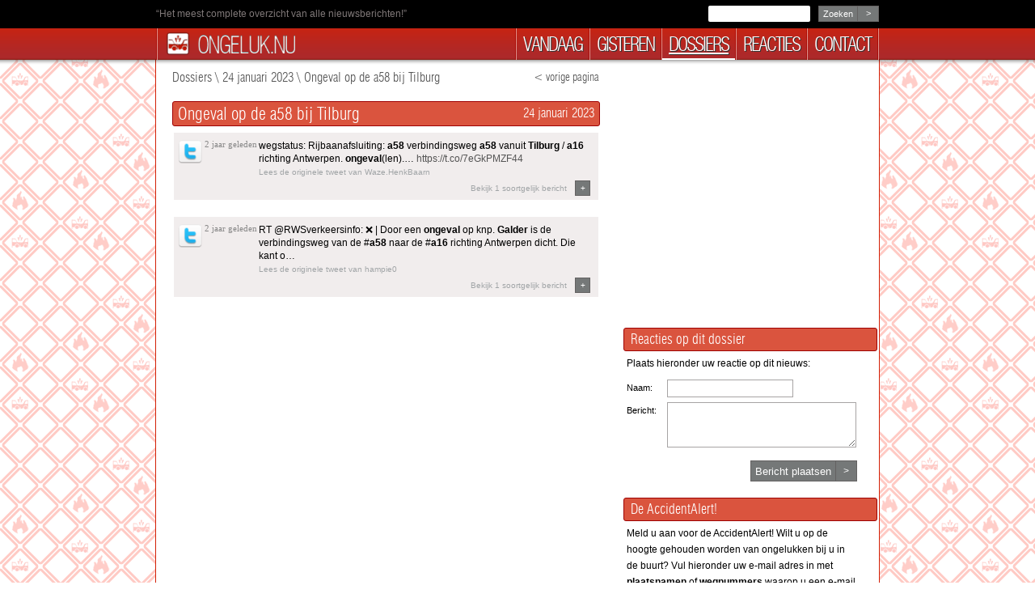

--- FILE ---
content_type: text/html; charset=UTF-8
request_url: https://www.ongeluk.nu/dossiers/ongeval-op-de-a58-bij-Tilburg/24-januari-2023
body_size: 14009
content:

<!DOCTYPE html PUBLIC "-//W3C//DTD XHTML 1.0 Strict//EN" "http://www.w3.org/TR/xhtml1/DTD/xhtml1-strict.dtd">
<html xmlns="http://www.w3.org/1999/xhtml" xml:lang="nl" lang="nl">
<head>
	<meta http-equiv="Content-Type" content="text/html; charset=utf-8" />
  <meta http-equiv="content-language" content="nl" />
  <meta name="description" content="Er zijn 4 nieuwsberichten gevonden voor ongeval op de a58 bij Tilburg op 24 januari 2023. Vind hier al het nieuws over ongelukken." />
  <meta name="keywords" content="a58, Tilburg" />
  <meta name="y_key" content="c6cda42345206161" />
  <meta name="msvalidate.01" content="1D3CD0042AED413E79F84EED928F22F2" />

	<title>Ongeval op de a58 bij Tilburg. Ongeval heeft plaatsgevonden op 24 januari 2023</title>
   
    <link type="text/css" href="/css/font-awesome.css" rel="stylesheet" />   
    <link type="text/css" href="/css/layout.css" rel="stylesheet" />   
    <link type="text/css" href="/css/jquery-ui-1.8.6.custom.css" rel="stylesheet" />   
    <link type="text/css" href="/css/jquery.fancybox-1.3.4.css" rel="stylesheet" />   
  <!--[if lte IE 6]><script type="text/javascript" src="/js/ie6/warning.js"></script><script>window.onload=function(){e("js/ie6/")}</script><![endif]-->
  <!--[if lte IE 7]>
    <link type="text/css" href="/css/font-awesome-ie7.css" rel="stylesheet" />    <link type="text/css" href="/css/ie7.css" rel="stylesheet" />  <![endif]-->

  <!--[if IE 8]>
    <link type="text/css" href="/css/ie8.css" rel="stylesheet" />  <![endif]-->

   
    <script type="text/javascript" src="/js/jquery-1.4.3.min.js"></script>   
    <script type="text/javascript" src="/js/jquery-ui-1.8.6.custom.min.js"></script>   
    <script type="text/javascript" src="/js/fancybox/jquery.fancybox-1.3.4.js"></script>   
    <script type="text/javascript" src="/js/jquery.qtip-1.0.0-rc3.min.js"></script>   
    <script type="text/javascript" src="/js/hoverintent.js"></script>   
    <script type="text/javascript" src="/js/jquery.simpleCaptcha-0.2/jquery.simpleCaptcha-0.2.min.js"></script>   
    <script type="text/javascript" src="/js/linkify.js"></script>   
    <script type="text/javascript" src="/js/messages.js"></script>   
    <script type="text/javascript" src="/js/start.js"></script>   
    <script type="text/javascript" src="/js/tracking_ga.js"></script>   

    <script>
    !function(t,e){var o,n,p,r;e.__SV||(window.posthog && window.posthog.__loaded)||(window.posthog=e,e._i=[],e.init=function(i,s,a){function g(t,e){var o=e.split(".");2==o.length&&(t=t[o[0]],e=o[1]),t[e]=function(){t.push([e].concat(Array.prototype.slice.call(arguments,0)))}}(p=t.createElement("script")).type="text/javascript",p.crossOrigin="anonymous",p.async=!0,p.src=s.api_host.replace(".i.posthog.com","-assets.i.posthog.com")+"/static/array.js",(r=t.getElementsByTagName("script")[0]).parentNode.insertBefore(p,r);var u=e;for(void 0!==a?u=e[a]=[]:a="posthog",u.people=u.people||[],u.toString=function(t){var e="posthog";return"posthog"!==a&&(e+="."+a),t||(e+=" (stub)"),e},u.people.toString=function(){return u.toString(1)+".people (stub)"},o="init Rr Mr fi Cr Ar ci Tr Fr capture Mi calculateEventProperties Lr register register_once register_for_session unregister unregister_for_session Hr getFeatureFlag getFeatureFlagPayload isFeatureEnabled reloadFeatureFlags updateEarlyAccessFeatureEnrollment getEarlyAccessFeatures on onFeatureFlags onSurveysLoaded onSessionId getSurveys getActiveMatchingSurveys renderSurvey displaySurvey canRenderSurvey canRenderSurveyAsync identify setPersonProperties group resetGroups setPersonPropertiesForFlags resetPersonPropertiesForFlags setGroupPropertiesForFlags resetGroupPropertiesForFlags reset get_distinct_id getGroups get_session_id get_session_replay_url alias set_config startSessionRecording stopSessionRecording sessionRecordingStarted captureException loadToolbar get_property getSessionProperty Ur jr createPersonProfile zr kr Br opt_in_capturing opt_out_capturing has_opted_in_capturing has_opted_out_capturing get_explicit_consent_status is_capturing clear_opt_in_out_capturing Dr debug M Nr getPageViewId captureTraceFeedback captureTraceMetric $r".split(" "),n=0;n<o.length;n++)g(u,o[n]);e._i.push([i,s,a])},e.__SV=1)}(document,window.posthog||[]);
    posthog.init('phc_6ahjZBVGZudXXliQ5WTjHBuJmRM5Y0V2Vjd9uvy652K', {
        api_host: 'https://eu.i.posthog.com',
        defaults: '2025-05-24',
        person_profiles: 'identified_only', // or 'always' to create profiles for anonymous users as well
    })
</script>
          </head>
    <body class="dossiers nieuws">
        <div id="top">
  </div>

  <div class="bg_header">
  </div>
  <div id="container">
    <div id="header_top">
      <p class="slogan">&ldquo;Het meest complete overzicht van alle nieuwsberichten!&rdquo;</p>
            <form action="/zoeken" method="post" id="search" accept-charset="utf-8">        <div class="button">
          <input type="submit" name="submit" id="submit_search" value="Zoeken" />
          <span>&gt;</span>
        </div>
      <div class="input">
        <input type="text" name="search" />      </div>
      </form>
    </div>
    <div id="header">
      <span class="border"></span>
      <a href="/"><img id="logo" src="/images/ongelukken_vandaag.png" alt="ongeluk vandaag" /></a>      <a href="/" class="absolute"><img id="text" src="/images/ongeluk_nu.png" alt="ongelukken vandaag" /></a>      <div id="navigation_wrapper">
        <div id="navigation_toggle">

          <input type="checkbox" />
          <span></span>
          <span></span>
          <span></span>

          <ul id="navigation">
            <li><span class="border"></span><a href="/vandaag">vandaag</a><span class="border"></span></li>
            <li><a href="/gisteren">gisteren</a><span class="border"></span></li>
            <li class="selected"><a href="/dossiers"><strong>dossiers</strong></a><span class="border"></span></li>
            <li><a href="/reacties">reacties</a><span class="border"></span></li>
            <li><a href="/contact">contact</a><span class="border"></span></li>
          </ul>

        </div>
      </div>

    </div>
    <div id="content">
      
<h2><a href="/dossiers">Dossiers</a> \ <a href="/dossiers/24-januari-2023">24 januari 2023</a> \ <a href="/dossiers/ongeval-op-de-a58-bij-Tilburg/24-januari-2023">Ongeval op de a58 bij Tilburg</a></h2><a href="/dossiers/ongeval-op-de-a58-bij-Tilburg/24-januari-2023" class="backlink">&lt; vorige pagina</a>
<div class="left">
      <div class="ad_horizontal bottom">
      </div>
  <div class="ad_block_cluster">
      <div class="ad_block">
      </div>
  </div>
                  <div class="cluster" id="cluster_234591">
        <h1><a href="/dossiers/ongeval-op-de-a58-bij-Tilburg/24-januari-2023"><strong>Ongeval op de a58 bij Tilburg</strong><span class="date_header">24 januari 2023</span></a></h1>

        
                          
                        
            
                            
               
                
                
                                <div class="group">
                                      <div class="box" id="id_1859787">
    <img src="/images/icons/twitter_64.png" width="30" alt="twitter" class="icon" />    <em>2 jaar geleden</em>
    <p class="content">
        

              wegstatus: Rijbaanafsluiting: <strong>a58</strong> verbindingsweg <strong>a58</strong> vanuit <strong>Tilburg</strong> / <strong>a16</strong> richting Antwerpen. <strong>ongeval</strong>(len).&hellip; https://t.co/7eGkPMZF44                  <br />
              <a href="https://twitter.com/HenkBaarn/status/1617957056178229248" rel="nofollow noindex" class="source" onclick="window.open(this.href); return false;">Lees de originele tweet van Waze.HenkBaarn</a>      
    </p>
    </div>
                  <div class="more_articles box">
                    <div class="button small"><a href="javascript:;">&#43;</a></div>
                                          <span>Bekijk 1 soortgelijk bericht</span> 
                                      </div>
                  <div class="grouped_articles">
                
                                
               
                
                
                                    <div class="box" id="id_1859765">
    <img src="/images/icons/twitter_64.png" width="30" alt="twitter" class="icon" />    <em>2 jaar geleden</em>
    <p class="content">
        

              Rijbaanafsluiting: <strong>a58</strong> verbindingsweg <strong>a58</strong> vanuit <strong>Tilburg</strong> / <strong>a16</strong> richting Antwerpen. <strong>ongeval</strong>(len).&hellip; https://t.co/9UHNRIIpX7                  <br />
              <a href="https://twitter.com/wegstatus/status/1617947915980242944" rel="nofollow noindex" class="source" onclick="window.open(this.href); return false;">Lees de originele tweet van Wegstatus.nl</a>      
    </p>
    </div>
                
                                                  </div>
                </div>
                
              
                        
            
                            
                                                
                        
            
                            
               
                
                
                                <div class="group">
                                      <div class="box" id="id_1859782">
    <img src="/images/icons/twitter_64.png" width="30" alt="twitter" class="icon" />    <em>2 jaar geleden</em>
    <p class="content">
        

              RT @RWSverkeersinfo: ❌ | Door een <strong>ongeval</strong> op knp. <strong>Galder</strong> is de verbindingsweg van de #<strong>a58</strong> naar de #<strong>a16</strong> richting Antwerpen dicht. Die kant o&hellip;                  <br />
              <a href="https://twitter.com/verkeers_gek/status/1617962209820422145" rel="nofollow noindex" class="source" onclick="window.open(this.href); return false;">Lees de originele tweet van hampie0</a>      
    </p>
    </div>
                  <div class="more_articles box">
                    <div class="button small"><a href="javascript:;">&#43;</a></div>
                                          <span>Bekijk 1 soortgelijk bericht</span> 
                                      </div>
                  <div class="grouped_articles">
                
                                
               
                
                
                                    <div class="box" id="id_1859775">
    <img src="/images/icons/twitter_64.png" width="30" alt="twitter" class="icon" />    <em>2 jaar geleden</em>
    <p class="content">
        

              ❌ | Door een <strong>ongeval</strong> op knp. <strong>Galder</strong> is de verbindingsweg van de #<strong>a58</strong> naar de #<strong>a16</strong> richting Antwerpen dicht. Die kan&hellip; https://t.co/5SRxjbuXlv                  <br />
              <a href="https://twitter.com/RWSverkeersinfo/status/1617955990594539521" rel="nofollow noindex" class="source" onclick="window.open(this.href); return false;">Lees de originele tweet van Rijkswaterstaat Verkeersinformatie</a>      
    </p>
    </div>
                
                                                  </div>
                </div>
                
              
                        
            
                            
                                            </div>
          

    <div class="ad_block_bottom_space"></div>
  </div>
<div class="right">
  
                    <h3><span>Reacties op dit dossier</span></h3>
                  <div class="discussion">
    </div>

                  <p class="place_discussion">Plaats hieronder uw reactie op dit nieuws:</p>
  <form action="/reacties/bericht_plaatsen/234591" method="post" id="discussion" accept-charset="utf-8">  <div class="smaller">
    <label for="discussion_name">Naam:</label>    <input type="text" id="discussion_name" name="discussion[234591][name]" />  </div>
  <div class="smaller">
    <label for="discussion_message">Bericht:</label>    <textarea id="discussion_message" name="discussion[234591][message]" cols="50" rows="10"></textarea>  </div>
  <input type="hidden" name="captchaSelection" />  <div class="button">
    <input type="submit" name="submit" id="submit_btn" value="Bericht plaatsen" />
    <span>&gt;</span>
  </div>
  <div class="captcha"></div>
  </form>
                  
  <h3><span>De AccidentAlert!</span></h3>
    <p>Meld u aan voor de AccidentAlert! Wilt u op de hoogte gehouden worden van ongelukken bij u in de buurt? Vul hieronder uw e-mail adres in met <strong>plaatsnamen</strong> of <strong>wegnummers</strong> waarop u een e-mail alert wilt ontvangen.</p>
  <form action="/alert/aanmelden" method="post" id="alert" accept-charset="utf-8">  <div>
    <label for="alert_email">E-mailadres</label>    <input type="text" id="alert_email" name="email" />  </div>
  <div class="smaller">
    <label for="alert_keywords">Plaatsnamen / Snelwegnummers</label>    <input type="text" id="alert_keywords" name="keywords" />    <p class="note">Alle plaatsnamen en snelwegnummers met een komma scheiden</p>
  </div>
  <div class="checkbox">
    <input type="checkbox" id="alert_privacy" name="privacy" class="privacy" />    <label for="alert_privacy">Ik ga akkoord met de <a href="/resources/privacy_verklaring.pdf" rel="nofollow noindex" onclick="window.open(this.href); return false;">privacy verklaring</a></label>  </div>
  <div class="button">
    <input type="submit" name="submit" id="submit_btn" value="Aanmelden" />
    <span>&gt;</span>
  </div>
  </form>
</div>      <div class="end"></div>
    </div>
  </div>

  <div id="footer_bg">
    <div id="footer">
      <p class="right">
        <a href="/contact" rel="noindex nofollow">Contact</a> -
        <a href="/resources/disclaimer.pdf" rel="noindex nofollow">Disclaimer</a> -
        <a href="/resources/privacy_verklaring.pdf" rel="noindex nofollow">Privacy</a> -
        <span id="copyright">Copyright ©2011 ongeluk.nu</span>
      </p>
    </div>
  </div>

  
</body>
</html>








--- FILE ---
content_type: text/css; charset=utf-8
request_url: https://www.ongeluk.nu/css/layout.css
body_size: 30913
content:
body,
html {
    width: 100%;
    margin: 0;
    font-family: "verdana", "georgia", sans-serif;
    font-size: 12px;
    background-image: url("../images/bg.png");
    background-repeat: repeat;
    position: absolute;
    height: 100%;
}

@font-face {
    font-weight:normal;
    font-style:normal;
    font-family: ongeluknu;
    src: url("fonts/ongeluknu.eot");
    src: local("ongeluknu"),
    url("fonts/ongeluknu.ttf") format("truetype");
}

@font-face {
    font-family: 'FontAwesome';
    src: url('fonts/fontawesome-webfont.eot');
    src: url('fonts/fontawesome-webfont.eot?#iefix') format('embedded-opentype'),
    url('fonts/fontawesome-webfont.woff') format('woff'),
    url('fonts/fontawesome-webfont.ttf') format('truetype'),
    url('fonts/fontawesome-webfont.svg#FontAwesome') format('svg');
    font-weight: normal;
    font-style: normal;
}

i.icon-camera {
    font-size: 20px;
    color: #a7a4a4;
    margin-left: 10px;
    height: 20px;
}

a {
    color: #555;
    text-decoration: none;
}

a:hover {
    text-decoration: underline;
}

img {
    border: none;
}

ul,
ol,
dl {
    list-style-type: none;
    padding: 0;
    margin: 0;
}

form > div {
    clear: left;
    float: left;
    width:100%;
}

form label {
    float: left;
    clear: left;
}

form input {
    float: left;
}

div.button input {
    cursor: hand;
    cursor: pointer;
    background-color: transparent;
}

div.button,
form > div.button {
    float: right;
    width: auto;
    margin-top: 10px;
    clear: both;
    background-color: #757878;
    border: 1px solid #646262;
}

div.button.small {
    margin: 2px 10px;
}

div.button.small a {
    padding: 0;
    width: 17px;
    text-align: center;
}

div.button:hover {
    background-color: #A7A4A4;
}

div.button:hover span {
    color: #646262;
}

div.button:hover input,
div.button:hover a,
#contact_form .button:hover input {
    color: #646262;
}

div.button input,
div.button a,
#contact_form .button input {
    border: 0;
    margin: 0;
    padding: 3px 30px 0px 5px;
    float: left;
    line-height: 19px;
    height: 100%;
    color: #fff;
    position: relative;
    text-decoration: none;
}

div.button a {
    line-height: 17px;
}

div.button span {
    padding: 2px 0;
    color: #fff;
    border-left: 1px solid #646262;
    float: left;
    line-height: 20px;
    height: 100%;
    width: 25px;
    margin-left: -25px;
    text-align: center;
}

.end {
    clear: both;
}

#top {
    z-index: 10;
    position: relative;
    width: 100%;
    background-color: #000;
    height: 35px;
}

span.border {
    float: left;
    width: 2px;
    height: 39px;
    background-image: url("../images/bg_header_border.png");
    background-repeat: no-repeat;
    z-index: 20;
    position: relative;
    overflow: hidden;
}

.bg_header {
    width: 100%;
    background-image: url("../images/bg_header.png");
    background-repeat: repeat-x;
    background-position: 0 bottom;
    height: 48px;
    z-index: 10;
    position: relative;
    overflow: hiddenl
}

.front_bg {
    width: 100%;
    background-image: url("../images/front_bg.png");
    background-repeat: repeat-x;
    height: 248px;
    position: relative;
}

.front_navigation_bg {
    width: 100%;
    background-color: #000;
    height: 70px;
    z-index: 10;
}

.front {
    position: absolute;
    left: 0;
    width: 100%;
    height: 248px;
    background-image: url("../images/front.png");
    background-repeat: no-repeat;
}

#container.frontpage {
    margin-top: -318px;
}

#top_left {
    float: left;
    height: 248px;
}

#top_right {
    float: right;
}

#top_left h2 {
    float: left;
    margin: 68px 0 0 20px;
    font-size: 27px;
    color: #fff;
    font-family: "georgia", "lucida grande", serif;
    width: auto;
}

#top_left p {
    float: left;
    clear: left;
    margin: 11px 0 0 20px;
    font-size: 19px;
    font-family: "ongeluknu";
    color: #fff;
    width: 320px;
}

#top_right img {
    float: right;
    margin: 13px 12px 0 0;
}

#top_right ul {
    margin: 26px 20px 0 0;
    float: right;
    clear: right;
    color: #fff;
}

#top_right ul li {
    font-size: 19px;
    font-family: "ongeluknu";
    margin-top: 1px;
    text-align: right;
}

#front_navigation {
    height: 70px;
    width: 100%;
    float: left;
    clear: left;
    background-color: #000;
    z-index: 10;
}

#front_navigation li {
    float: left;
}

#front_navigation li.first a {
    margin-left: 20px;
}

#front_navigation li a {
    float: left;
    font-size: 32px;
    font-family: "ongeluknu";
    font-weight: normal;
    letter-spacing: -3px;
    color: #fff;
    margin-right: 30px;
    line-height: 66px;
}

.header_border {
    margin-top: -248px;
    margin-left: -1px;
    position: relative;
    height: 318px;
    width: 100%;
    border-right: 1px solid #fff;
    border-left: 1px solid #fff;
}


#header {
    width: 100%;
    clear: both;
}

#new_design_container {
    position: absolute;
    z-index: 1000;
    top: 4px;
    right: -27px;
}

#header_top {
    width: 100%;
    position: relative;
    z-index: 100;
}

#header > a {
    float: left;
    z-index: 20;
    position: relative;
}

#header > a.absolute {
    float: none;
    position: absolute;
}

#header > a.absolute img {
    width: 120px;
}

#header > a img#logo {
    margin: 4px 10px;
    margin-bottom: 0px;
    width: 30px;
}

#header > a img#text {
    margin-top: 8px;
}


#footer {
    margin: 0 auto;
    width: 890px;
}
#footer p.left {
    text-align: left;
    width: 200px;
    float: left;
    margin-top: 12px;
}

#footer p.right {
    float: right;
    margin: 10px 10px;
    color: #000;
    font-size: 12px;
    line-height: 20px;
    height: 22px;
    text-align: right;
    width: 400px;
    display: inline;
}

#footer a {
    color: #a7a4a4;
}

#footer_bg {
    background-image: url("../images/footer.png");
    background-repeat: repeat;
    width: 100%;
    height: 70px;
    float: left;
}

#search {
    float: right;
    width: 300px;
}

.left #search {
    width: auto;
    padding-bottom: 20px;
    padding-top: 10px;
    float: left;
}

.left #search input[type="text"] {
    width: 300px;
    border: 1px solid;
    height: 20px;
    line-height: 20px;
}

#search > div.input {
    float: right;
    clear: none;
    width: auto;
}

#search input[type="text"] {
    width: 118px;
    height: 16px;
    border: 0;
    background-color: #fff;
    line-height: 13px;
    margin: 7px 0 0 10px;
    padding: 2px 4px;
    border-radius: 2px;
    -moz-border-radius: 2px;
    -webkit-border-radius: 2px; 
}

#header_top #search .button {
    clear: none;
    margin-top: 7px;
    height: 18px;
    margin-left: 10px;
}

#search .button {
    margin-top: 7px;
    margin-left: 20px;
}

#header_top #search .button input,
#header_top #search .button span {
    height: 15px;
    line-height: 13px;
    font-size: 11px;
}

.slogan {
    width: 50%;
    float: left;
    margin: 0;
    color: #7F7878;
    line-height: 35px;
    height: 35px;
}

.front_slogan {
    font-size: 11px;
    color: #A7A4A4;
    margin-bottom: 5px;
}

.frontpage .right {
    position: relative;
}

.frontpage .right #new_design_container {
    top: -4px;
    right: -3px;
}

#container {
    width: 894px;
    margin: 0 auto;
    margin-top: -83px;
    min-height: 100%;
    height: auto !important;
    height: 100%;
    border-left: 1px solid #d32006;
    border-right: 1px solid #d32006;
    background-color: #fff;
    padding-bottom: 20px;
}

#message {
    border-bottom: 10px solid red;
    padding: 15px 0;
    position: absolute;
    width: 100%;
    color: red;
    z-index: 10000;
    background-color: #fff;
}

#message li {
    font-size: 15px;
    width: 800px;
    margin: 0 auto;
    line-height: 20px;
    list-style-type: disc;
}

#message.success {
    border-bottom: 10px solid green;
    color: green;
}


ul#navigation {
    margin: 0;
    padding: 0;
    list-style-type: none;
    float: right;
    z-index: 20;
    position: relative;
}

ul#navigation li {
    float: left;
}

ul#navigation li a {
    float: left;
    padding: 0 8px;
    font-size: 24px;
    text-transform: uppercase;
    text-shadow: #333 1px 1px;
    line-height: 40px;
    color: #fff;
    height: 38px;
    letter-spacing: -2px;
    font-family: "ongeluknu";
}

ul#navigation li.selected a {
    text-decoration: underline;
    height: 37px;
    border-bottom: 2px solid #fff;
}

ul#navigation li.selected a strong {
    font-weight: normal;
}

#content {
    min-height: 100%;
    width: 894px;
    margin-top: 48px;
    margin: 0 20px;
}

#content > p {
    clear: left;
}

.ad_block_bottom_space {
    width:522px;
    height:100px;
    float:left;
}

#content .left {
    float: left;
    width: 533px;
    position:relative;
}

#content .right {
    float: left;
    width: 300px;
    padding-top: 3px;
    margin-left: 20px;
}

h1 {
    margin: 10px 0 2px 0;
    width: 515px;
    color: #fff;
    font-family: "ongeluknu";
    font-weight: normal;
    line-height: 28px;
}

#accidentalert > h1,
.road_number > h1,
.city > h1,
.date > h1,
.cluster > h1,
.left > h1 {
    border-radius: 3px;
    background-color: #da543e;
    border: 1px solid #9e0203;
    padding: 0 6px;
}

h1 strong {
    font-size: 21px;
    font-weight: normal;
    margin-right: 10px;
    display: inline-block;
}

h1 .date_header {
    float: right;
    font-size: 16px;
}

h1 a {
    color: #fff;
    display: block;
    text-decoration: none;
    margin: 0;
    text-align: left;
}

h1 span {
    text-align: left;
    font-size: 21px;
}

.cluster_titles {
    border-bottom: 1px solid #a7a4a4;
    float: left;
    clear: left;
}
.cluster_titles .number_text {
    width: 200px;
    overflow: hidden;
    float: left;
    height: 51px;
    margin: 2px 0;
}

.cluster_titles .number {
    float: left;
    line-height: 45px;
    text-align: center;
    width: 50px;
}

.cluster_titles .text {
    width: 130px;
    float: left;
    line-height: 45px;
}

.cluster_titles .sources {
    display: none;
    margin-top: 5px;
    margin-left: 12px;
    height: 39px;
    overflow: hidden;
}

.cluster_titles .sources .source {
    float: left;
    width: 30px;
}

.cluster_titles .source img {
    float: left;
}

.cluster_titles .source .count {
    clear: left;
    color: #000;
    text-align: center;
    width: 25px;
    font-size: 9px;
    margin-top: 2px;
    float: left;
}

.cluster_titles:hover .sources {
    display: block;
    float: left;
}

.cluster_titles:hover .text,
.cluster_titles:hover .number {
    display: none;
}

.cluster_titles h1 {
    background: none;
    font-family: "verdana", "helvetica",sans-serif;
    height: auto;
    margin: 2px 0;
    line-height: 20px;
    text-align: left;
    color: #FFCDC8;
    width: 322px;
    float: left;
}

.cluster_titles h1 strong {
    font-size: 12px;
    color: #000;
}

.cluster_titles h1 a {
    background: none;
    font-family: "verdana", "helvetica",sans-serif;
    height: 45px;
    margin: 0;
    padding: 3px 10px;
    line-height: 20px;
    text-align: left;
    font-size: 11px;
    color: #a7a4a4;
}

.cluster_titles:hover {
    background-color: #F1EDED;
}

.cluster_titles:hover h1 strong {
}

.cluster_titles:hover h1 a {
    color: #000;
}

.cluster_titles img.icon {
    height: 25px;
}

/* this is the breadcrumb */
h2 {
    font-family: "ongeluknu";
    font-size: 16px;
    font-weight: normal;
    width: 447px;
    color: #555;
    float: left;
    margin: 12px 0 10px 0;
    overflow: hidden;
}

h2.dossiers {
    width: 614px;
}

a.backlink {
    width: 90px;
    font-family: "ongeluknu";
    font-size: 14px;
    float: left;
    margin: 12px 0 5px 0;
    line-height: 19px;
}

/* small headers, mostly right */
h3 {
    border-radius: 3px;
    background-color: #da543e;
    border: 1px solid #9e0203;
    padding: 0 6px;
    clear: both;
    margin: 10px 0 5px 5px;
    height: 27px;
    float: left;
    width: 100%;
    line-height: 28px;
}


h3 strong,
h3 span {
    color: #fff;
    text-decoration: none;
    font-family: "ongeluknu";
    font-size: 17px;
    font-weight: normal;
    margin: 0;
    margin-left: -5px;
    padding: 0 7px;
    height: 27px;
    line-height: 23px;
    text-align: right;

    display: inline-block;
}

.ad_block_cluster {
    position: absolute;
    left: 553px;
    top: 0px;
}

.cluster {
    width: calc(100% - 6px);
    float: left;
    clear: left;
}

.box {
    float: left;
    margin: 5px 0;
    padding: 8px 0;
    position: relative;
    width: 100%;
    background-color: #F1EDED;
    border: 1px solid #fff;
}

.box:hover {
    background-color: #EBEAEA;
}

.box img {
    float: left;
}

.box > img {
    margin-left: 5px;
}

.box h2 {
    float: right;
    margin: 0;
    padding: 0;
    text-align: left;
    width: 400px;
    font-size: 12px;
    font-weight: bold;
}

.box p {
    line-height: 16px;
    margin: 0;
    width: 414px;
    float: left;
    z-index: 1000;
    position: relative;
    word-wrap: break-word;
}

.box em {
    font-size: 11px;
    font-family: verdana;
    color: #888;
    font-style: normal;
    float: left;
    width: 70px;
    text-align: center;
    min-height: 27px;
}

.picture_container {
    width: 90px;
    float: right;
    margin-bottom: 5px;
    margin-left: 5px;
    position: relative;
    border: 1px solid #000;
}

.picture_container img {
    width: 90px;
}


.box .picture_container.clear {
    clear: right;
}

a.picture_available {
    height: 90px;
    width: 90px;
    float: left;
    overflow: hidden;
}

a.picture_user {
    width: 90px;
    overflow: hidden;
    background-color: #000;
    color: #7F7878;
    float: left;
    clear: left;
    line-height: 20px;
    height: 20px;
    font-size: 11px;
}

.right .picture_container {
    margin: 0;
    margin-right: 6px;
    margin-bottom: 6px;
}

.right > p,
.right form {
    margin: 0px 3% 10px 3%;
    font-size: 12px;
    float: left;
    width: 95%;
    line-height: 20px;
}

.bottom {
    float: left;
    clear: left;
}

.bottom .pictures {
    width: 859px;
    height: 170px;
}

.bottom .pictures .picture_container {
    float: left;
    margin-left: 13px;
    margin-top: 8px;
}

.big_left .pictures .picture_container {
    margin: 0;
    margin-top: 5px;
    margin-right: 8px;
    margin-bottom: 8px;
}

.cluster_titles .pictures_cluster_titles {
    margin-top: -6px;
    float: left;
    clear: left;
}

.cluster_titles .picture_container {
    float: left;
    margin-top: 6px;
    margin-bottom: 0;
}

.unhide {
    display: block;
}

.hide {
    display: none;
}

a.source {
    font-size: 10px;
    color: #A1A5A7;
}


#contact_form {
    width: 524px;
    border: 1px solid #A7A4A4;
    position: relative;
    height: 400px;
}

#contact_form,
#contact_form form  {
    float: left;
    clear: left;
}

#contact_form form {
    width: 336px;
}

#contact_form label,
#contact_form input,
#contact_form textarea {
    margin: 3px 0 1px 0;
    height: 17px;
    line-height: 15px;
}

#contact_form textarea {
    height: 200px;
}

#contact_form label {
    float: left;
    clear: left;
    color: #000;
    font-size: 13px;
}

#contact_form input,
#contact_form textarea {
    width: 300px;
    float: left;
    clear: left;
    border: 1px solid #A7A4A4;
    padding: 5px;
    font-size: 13px;
    font-family: "verdana","helvetica","sans-serif";
}

#contact_form img {
    position: absolute;
    right: 40px;
    top: 118px;
}

#contact_form img#checkmark {
    right: 60px;
    top: 145px;
}

#contact_form #submit_btn {
    width: auto;
    height: auto;
}

fieldset {
    border: 0;
    padding: 10px;
}

#contact_form .error {
    float: right;
    clear: none;
    font-size: 12px;
    color: red;
}

#contact_form #message_sent {
    height: 200px;
}


#contact_form #message_sent h2,
#contact_form #message_sent p {
    float: left;
    clear: left;
    width: 300px;
    margin-left: 20px;
    margin-top: 40px;
    font-family: "verdana", "helvetica",sans-serif;
}

#contact_form #message_sent h2 {
    margin-top: 100px;
}

.small_right {
    float: left;
    width: 126px;
}

.small_right h1 {
    width: auto;
}

.small_right h1 span {
    width: 120px;
}

.big_left {
    width: 730px;
    float: left;
}

.big_left h1 span {
    width: 100%;
}

.big_left > * {
    margin-right: 26px;
    float: left;
}

.date {
    width: 220px;
}

.date td.first {
    width: 120px;
}

.city {
    width: 250px;
}

.city td.first {
    width: 150px;
}

.road_number {
    width: 180px;
}

.road_number td.first {
    width: 80px;
}

.pictures {
    width: 702px;
    float: left;
    margin-top: 20px;
}

.ad_block {
    width: 300px;
    margin-bottom: 7px;
    float: left;
    clear: both;
    padding: 0;
}

.ad_block a {
    float: left;
    clear: left;
    border-bottom: 1px solid #A7A4A4;
    padding: 2px;
    font-size: 13px;
    line-height: 25px;
    width: 100%;
}

/*
.ad_block a:hover {
background-color: #A7A4A4;
color: #fff;
text-decoration: none;
}
 */


.ad_horizontal {
    float: left;
    clear: both;
    width: 468px;
    margin: 30px 0 30px 30px;
}

.ad_horizontal.bottom {
    position: absolute;
    bottom: 20px;
    margin: 0px 0px 0px 30px;
}

.more_articles {
    text-align: right;
    font-size: 10px;
    color: #A1A5A7;
    padding-top: 3px;
    padding-bottom: 3px;
    border-top: none;
    border-bottom: none;
}

div.more_articles span {
    float: right;
    line-height: 20px;
}

.group {
    float: left;
    clear: left;
    width: calc(100%);
    margin-right: -8px;
}

.grouped_articles {
    float: left;
    clear: left;
    width: 100%;
}

.group {
    border: 1px solid #fff;
    margin: 4px 0;
}

.group .box {
    margin-top: 5px;
    margin-bottom: 0px;
    width: calc(100% - 2px);
}

.group .box.more_articles {
    margin-bottom: 10px;
    margin-top: -10px;
}

.group.open {
    border: 1px solid #646262;
}

.group div:first-child,
.grouped_articles div:first-child {
    margin-top: 0;
}

form .error input,
#palsgroep form .error input[type="text"],
#palsgroep form .error textarea {
    border-color: red;
}

form .error label {
    color: red;
}

form .error em {
    margin-left: 10px;
}

.palsgroep_popover {
    font-weight: bold;
}

#palsgroep {
    width: 750px;
    padding: 6px;
    padding-left: 12px;
    clear: left;
}

#palsgroep .left {
    float: left;
    width: 437px;
}

#palsgroep .right {
    float: right;
    width: 250px;
    padding: 10px;
    border: 1px solid #A7A4A4;
    margin: 10px 10px 10px 25px;
}

#palsgroep .right strong {
    font-size: 14px;
    margin-bottom: 10px;
    display: block;
}

#palsgroep .right label,
#palsgroep .right input[type="text"],
#palsgroep .right textarea {
    width: 100%;
    margin: 4px 0;
    font-size: 14px;
}

#palsgroep .right textarea {
    height: 100px;
    border: 1px solid #A7A4A4;
    font-family: "verdana", "georgia", sans-serif;
}

#palsgroep .right input[type="text"] {
    border: 1px solid #A7A4A4;
}

#palsgroep p {
    letter-spacing: 0.2px;
    line-height: 18px;
    text-align: justify;
}

#palsgroep img {
    float: right;
    margin-left: 15px;
    margin-top: 10px;
}

#palsgroep ul li {
    margin: 5px 0;
}

div#accidentalert {
    width: 290px;
    float: left;
    clear: left;
    line-height: 20px;
}

form#alert label {
    width: 120px;
    line-height: 25px;
    font-size: 13px;
}


form#alert div.smaller label {
    line-height: 13px;
    font-size: 10px;
}

form#alert input[type="text"] {
    border: 1px solid #A7A4A4;
}

form#discussion textarea,
form#discussion input[type="text"] {
    border: 1px solid #A7A4A4;
    line-height: 15px;
    font-size: 12px;
    font-family: "verdana", "georgia", sans-serif;
}

form#discussion label {
    width: 50px;
    float: left;
    font-size: 11px;
}


form#discussion input[type="text"] {
    height: 18px;
    width: 150px;
    margin-bottom: 6px;
}

form#discussion textarea {
    height: 50px;
    width: 228px;
}

p.note {
    font-style: italic;
    font-size: 11px;
    float: left;
    clear: left;
    margin-top: 10px;
    line-height: 14px;
}

form#alert div.checkbox label,
form#discussion div.checkbox label {
    float: right;
    clear: none;
    width: 262px;
    line-height: 20px;
}

div.checkbox input {
    margin: 4px 0 0 0;
}

div.discussion {
    width: 296px;
    margin-left: 4px;
    float: left;
}

div.longen {
    border-bottom: 2px solid #D32006;
    float: left;
    clear: left;
    padding-bottom: 50px;
    width: 522px;
}

div.longen div.discussion {
    width: 488px;
    margin-top: 10px;
    margin-bottom: 10px;
    margin-left: 15px;
}

div.longen div.discussion p {
    width: 480px;
}

div.longen p.place_discussion {
    width: 515px;
}

div.longen form div.button {
    float: left;
    margin-left: 153px;
}

div.discussion p {
    margin: 0;
    padding: 4px 4px;
    font-size: 11px;
    font-family: "georgia";
    float: left;
    clear: both;
    width: 288px;
}

div.discussion p span.content {
    float: left;
    clear: both;
    width: 100%:
}

div.discussion p.odd {
    background-color: #dfbdb3;
}

div.discussion p span.name {
    float: left;
    text-decoration: underline;
    font-family: "verdana", "georgia", sans-serif;
    margin-bottom: 3px;
    width: 205px;
    overflow: hidden;
    height: 15px;
    line-height: 14px;
}

div.discussion p span.date {
    line-height: 14px;
    font-family: "verdana", "georgia", sans-serif;
    float: right;
    text-align: right;
    width: auto;
    width: 80px;
    overflow: hidden;
    height: 15px;
}

.no_news {
    float: left;
    clear: left;
}

.captcha {
    display: none;
}

.captchaImages > img {
    margin: 4px;
}

.captchaImages > img.simpleCaptchaSelected {
    margin: 0;
    border: 4px solid #D32006;
}

#at_auth,
#at15pf,
#at3winfooter,
#at3winssi {
    display: none;
}

.atm-i {
    position: relative;
    left: -145px;
}

#at3winheadermsg {
    background-image: none;
}

.addthis {
    float: right;
    width: 125px;
}

body.dossiers.nieuws #content .right,
body.recent.index #content .right {
    padding-top: 280px;
}

.page_numbering {
    margin-top: 10px;
    background-color: #757878;
    width: 20px;
    text-align: center;
    position: relative;
    float: left;
    border: 1px solid #646262;
    margin-right: 1px;
    color: #fff;
}

a.page_numbering:hover {
    color: #646262;
    background-color: #A7A4A4;
    text-decoration: none;
}

.page_number_box {
    position: relative;
    float: left;
    padding-top: 10px;
    margin-bottom: 30px;
}

.page_numbering.current {
    color: #646262;
    background-color: #C7C4C4;
}

#container.frontpage .ad_block_bottom_space {
    display:none;
}


/********************************/
/* MOBILE */
/********************************/

@media (max-width: 640px) {
    body,
    html {
        font-size: 14px;
        width: 100%;
        line-height: 22px;
    }

    .slogan {
        display: none;
    }

    #header_top {
        height: 35px;
    }

    #header .border {
        display: none;
    }

    #container {
        border: 0;
        overflow-x: hidden;
    }

    #container.frontpage {
        overflow-x: inherit;
    }

    #header {
        position: relative;
    }

    #header > a img#logo {
        margin-left: 0;
    }

    #navigation_wrapper {
        position: relative;
    }

    ul#navigation {
        position: absolute;
        right: -20px;
        top: 31px;
        width: 120px;
        margin: 0 0 -200px 0;
        padding: 10px 0;
        text-align: center;

        z-index: 0;

        background: #bc251c;
        list-style-type: none;
        -webkit-font-smoothing: antialiased;
        /* to stop flickering of text in safari */

        transform-origin: 0% 0%;
        transform: translate(100%, 0);

        transition: transform 0.5s cubic-bezier(0.77,0.2,0.05,1.0);

        float: none;
    }

    #navigation_toggle {
        display: block;
        position: absolute;
        top: 8px;;
        right: 0;
        z-index: 25;
        -webkit-user-select: none;
        -moz-user-select: none;
        -ms-user-select: none;
        user-select: none;
    }

    #navigation_toggle > input {
        display: block;
        width: 40px;
        height: 32px;
        position: absolute;
        top: -9px;
        right: 0;
        margin: 0;

        cursor: pointer;

        opacity: 0; /* hide this */
        z-index: 26;

        -webkit-touch-callout: none;
    }

    #navigation_toggle > span {
        display: block;
        width: 33px;
        height: 4px;
        margin-bottom: 5px;
        position: relative;

        background: white;
        border-radius: 3px;

        z-index: 1;

        transform-origin: 4px 12px;

        transition: transform 0.5s cubic-bezier(0.77,0.2,0.05,1.0),
        background 0.5s cubic-bezier(0.77,0.2,0.05,1.0),
        opacity 0.55s ease;
    }

    #navigation_toggle > span:first-child {
        transform-origin: 32px 0;
    }

    #navigation_toggle > span:nth-last-child(2) {
        transform-origin: 9px -6px;
    }

    #navigation_toggle > input:checked ~ span {
        opacity: 1;
        transform: rotate(45deg) translate(-2px, -1px);
        background: grey;
    }

    #navigation_toggle > input:checked ~ span:nth-last-child(3) {
        opacity: 0;
        transform: rotate(0deg) scale(0.2, 0.2);
    }

    #navigation_toggle > input:checked ~ span:nth-last-child(2) {
        transform: rotate(-45deg) translate(0, -1px);
    }

    #navigation_toggle > input:checked ~ ul {
        transform: none;
    }

    ul#navigation li {
        float: none;
    }

    ul#navigation li a {
        float: none;
    }

    ul#navigation li.selected a {
        text-decoration: none;
    }

    #footer {
        width: 100%;
    }

    #footer p.right {
        width: 100%;
    }

    #message {
        padding: 15px 20px;
        width: calc(100% - 40px);
    }

    #message li {
        width: 100%;
    }

    #container {
        width: calc(100% - 40px);
        padding: 0 20px;
    }

    #content {
        width: 100%;
        margin: 0;
        padding: 0 0px;
    }

    #content > h2 {
        width: 100%;
    }

    #content .left {
        width: 100%;
    }

    #content .right {
        margin: 0;
        width: 100%;
        padding-bottom: 40px;
    }

    div.button input,
    div.button a {
        line-height: 24px;
        padding: 3px 36px 0px 10px;
    }

    .more_articles.box div.button a {
        line-height: 18px;
    }

    div.button span {
        line-height: 26px;
    }

    #top_right {
        position: absolute;
        top: 0;
        left: 0;
        width: 100%;
    }

    #top_right img {
        width: 100%;
        max-width: 422px;
        float: left;
    }

    #top_right ul {
        margin-top: 20px;
        float: left;
        display: none;
    }

    #top_left {
        position: absolute;
        bottom: 86px;
        width: calc(100%);
        left: 0;
        height: auto;
    }

    #top_left h2 {
        margin: 0;
        line-height: 38px;
    }

    #top_left p {
        width: 100%;
        margin-left: 0;
    }

    .header_border {
        border: 0;
    }

    #front_navigation {
        margin-top: 248px;
        width: 100%;
        margin-left: -19px;
        height: auto;
        padding: 0 20px;
        margin-bottom: 20px;
    }

    #front_navigation li {
        float: left;
    }

    #front_navigation li.first a {
        margin-left: 0;
    }

    .front_slogan {
        display: none;
    }

    .front.index .left {
        margin-bottom: 40px;
    }

    .box p {
        width: calc(100% - 124px);
        z-index: 20;
    }

    .group .box {
    }


    .date > h1,
    .city > h1,
    .road_number > h1,
    #accidentalert h1,
    .left > h1 {
        width: calc(100% - 3px);
        line-height: 34px;
        margin-left: -6px;
        margin-right: -6px;
    }

    h3 {
        width: calc(100% - 3px);
        margin-left: -6px;
        margin-right: -6px;
    }

    #accidentalert,
    .right form,
    .right > p {
        margin: 0;
        font-size: 14px;
        width: 100%;
    }

    .right form {
        margin-top: 20px;
    }

    .right > p {
        line-height: 22px;
    }

    div#accidentalert {
        width: 100%;
    }

    form#alert div.checkbox label {
        float: left;
        margin-left: 10px;
        max-width: calc(100% - 30px);
    }

    h1 span {
        width: 100%;
    }

    a.backlink {
        display: none;
    }

    .cluster h1 {
        width: calc(100% - 12px);
    }

    .cluster_titles {
        padding: 4px 0;
        width: 100%;
    }

    .cluster_titles h1 {
        width: 100%;
    }

    .cluster_titles h1 a {
        float: none;
        font-size: 14px;
        white-space: pre-line;
        padding: 0;
        height: auto;
    }

    .cluster_titles h1 strong {
        float: none;
        font-size: 15px;
        line-height: 28px;
        margin: 0;

    }

    .cluster_titles .number,
    .cluster_titles .text {
        display: none;
    }

    .cluster_titles .number_text {
        height: 40px;
        width: 100%;
        height: auto;
        margin-left: 3px;
    }

    .cluster_titles .sources {
        display: block;
        margin-left: 0;
        height: 28px;
    }

    .cluster_titles .sources .source {
        width: 60px;
    }

    .cluster_titles .source .count {
        font-size: 13px;
        clear: none;
        line-height: 25px;
    }

    .big_left {
        width: 100%;
    }

    .big_left .date,
    .big_left .road_number,
    .big_left .city {
        width: 100%;
        float: none;
    }

    .big_left table {
        margin-top: 20px;
        font-size: 14px;
    }

    .date td.first {
        width: 140px;
    }

    .ad_vertical {
        display: none;
    }

    div.longen,
    div.longen div.discussion,
    div.longen div.discussion p,
    div.discussion,
    div.discussion p {
        width: 100%;
        font-size: 14px;
    }

    div.discussion,
    div.longen div.discussion {
        margin-left: 0;
    }

    div.discussion p,
    div.longen div.discussion p {
        width: calc(100% - 9px);

    }

    div.discussion p span.name {
        width: 165px;
    }

    div.discussion p span.date {
        width: 95px;
    }

    div.discussion p span.content {
        line-height: 20px;
        padding: 5px 0;
    }

    .ad_block_bottom_space {
        width: 100%;
    }

    #contact_form,
    #contact_form form {
        width: 100%;
    }

    #contact_form img {
        display: none;
    }

    #contact_form fieldset {
        margin: 0;
        padding: 10px;
        width: calc(100% - 20px);

    }

    #contact_form input, 
    #contact_form textarea {
        margin: 0;
        width: calc(100% - 20px);
        max-width: 300px;
    }

    #contact_form .error {
        float: left;
        margin-left: 20px;
    }

    .left #search {
        width: 100%;
    }

    .left #search input[type="text"] {
        width: calc(100% - 10px);
        margin-left: 0;
    }

    #content #search > div.input {
        width: calc(100% - 120px);
        float: left;
    }

}


--- FILE ---
content_type: text/javascript; charset=utf-8
request_url: https://www.ongeluk.nu/js/start.js
body_size: 4925
content:
function getBaseUrl() {
    if (window.location.hostname.indexOf('daan.dev') != '-1') {
        pathArray = window.location.pathname.split( '/' );
        return location.protocol + '//' + window.location.hostname + ':' + window.location.port + '/' + pathArray[1] + '/';
    } else {
        return location.protocol + '//' + window.location.hostname + ':' + window.location.port + '/';
    }
}

$(document).ready(function() {

  $(".ongelukgehad").click(function() {
    if (window.location.hostname.indexOf(".local") == -1)
    {
        var baseUrl = "";
    } else {
        pathArray = window.location.pathname.split( '/' );
          var baseUrl = "/" + pathArray[1];
    }
		var dataString = 'name=clicked_on_ad&email=redactie@ongeluk.nu&message=clicked';
		$.ajax({
      type: "POST",
      url: baseUrl + "/contact/send",
      data: dataString
     });
   });


  if ($("#discussion_message").length)
  {
    $('.captcha').simpleCaptcha({introText: "<p>Selecteer de <span class='captchaText'></span></p>",scriptPath: getBaseUrl() + 'reacties/captcha/5'});

    if ($("#discussion_message").html().length > 0 || $("#discussion_name").val().length > 0)
    {
      $('.captcha').show();
    }

    $("#discussion_name").click(function(){
      if ($('.captcha').css('display') == 'none')
      {
        $('.captcha').show('blind',400);
      }
    });

    $("#discussion_message").click(function(){
      if ($('.captcha').css('display') == 'none')
      {
        $('.captcha').show('blind',400);
      }
    });
  }

   $(".cluster p.content").linkify();

   $("a.fancyfy").fancybox({
       'padding': 0
   });

   $(".grouped_articles").hide();

   $(".more_articles .button a").click(function(){
      $(this).parent().parent().parent().find('.grouped_articles').toggle('blind', 400 );
      sign = $(this).html();
      if (sign == '+')
      {
        $(this).html('-');
      } else {
        $(this).html('+');
      }

      group = $(this).parent().parent().parent();
      group.toggleClass('open');
    });

  // top right new design logo
  setInterval(function(){
    $("#new_design").effect( "shake", {
      times:10,
      distance:1
    }, 50 );
  },4000);

  $('a.picture_available').each(function(){
    $(this).qtip({
      content: $(this).find('img').attr('alt'), // Use the tooltip attribute of the element for the content
      position: { 
        corner: { tooltip: 'bottomMiddle', target: 'topMiddle' },
        adjust: { y: -2 }
      },
      style: { 
        border: { color: '#D32006' },
        width: { max: 500 }
      }
    });
   });
  $('img.icon').each(function(){
    $(this).qtip({
      content: $(this).attr('alt'),
      position: { 
        corner: { tooltip: 'bottomMiddle', target: 'topMiddle' },
        adjust: { y: -2 }
      },
      style: { 
        border: { color: '#A7A4A4' },
        color: '#A7A4A4',
        'font-size': '11px',
        width: { max: 500 }
      }
    });
  });



  function show() {
    $(this).find(".stats").animate({
      'margin-top': '-6',
      'max-height': '100%'
    },100);
    $(this).find(".stats img").css('marginBottom','2px');
    $(this).find(".stats img").css('visibility','visible');
    $(this).find("ul.options").removeClass("hide").fadeIn();
    /*
    $(this).find("ul.options").animate({
      right: '600',
    }, 100 );
    */
  }
  
  function hide() { 
    $(this).find(".stats").animate({
      'margin-top': '-32',
      'max-height': '27px'
    },100);
    $(this).find(".stats img").css('marginBottom','8px');
    $(this).find(".stats img").css('visibility','hidden');
    $(this).find("ul.options").addClass("hide").fadeOut();
    /*
    $(this).find("ul.options").animate({
      right: '0',
    }, 100 );
    */
  }

  $(".box").hoverIntent({
    sensitivity: 1, // number = sensitivity threshold (must be 1 or higher)
    interval: 200,   // number = milliseconds for onMouseOver polling interval
    over: show,     // function = onMouseOver callback (required)
    timeout: 300,   // number = milliseconds delay before onMouseOut
    out: hide       // function = onMouseOut callback (required)
  });

  $(".name").hoverIntent({
    sensitivity: 1, // number = sensitivity threshold (must be 1 or higher)
    interval: 200,   // number = milliseconds for onMouseOver polling interval
    over: show,     // function = onMouseOver callback (required)
    timeout: 300,   // number = milliseconds delay before onMouseOut
    out: hide       // function = onMouseOut callback (required)
  });







  /*
  $(".name").hover(function() {
    var n = $(this);
    var t = $(this).find(".stats");
    enter(n),
    leave(n);
  });

  function enter(n)
  {
    var t = n.find(".stats");
    setTimeout(function(){
    if (!(t.hasClass("out")))
    {
        if (n.mouseleave())
        {
          t.animate({
            marginTop: '-8',
          }, 100 );
        }
      t.addClass("out");
    }
      },1000);

  }

  function leave()
  {

    $(this).find(".stats").animate({
      marginTop: '-31',
    }, 100 );
    $(this).find(".stats").removeClass("out");

  if (!($(".name").focus()))
  {
    $(this).find(".stats").removeClass("out");
  }
  }
  */


});




--- FILE ---
content_type: text/javascript; charset=utf-8
request_url: https://www.ongeluk.nu/js/tracking_ga.js
body_size: 2627
content:
$(document).ready(function(){
 
  var filetypes = /\.(zip|exe|pdf|doc*|xls*|ppt*|mp3)$/i;

  $('a').each(function(){
    var href = $(this).attr('href');
    if (href != undefined)
    {
      if ((href.match(/^https?\:/i)) && (!href.match(document.domain))){
        $(this).click(function() {
          var extLink = href.replace(/^https?\:\/\//i, '');
          //pageTracker._trackEvent('External', 'Click', extLink);
          _gat._getTrackerByName()._trackEvent('External', 'Click', extLink);
          setTimeout('document.location = "' + link.href + '"', 100);
        });
      }
      else if (href.match(/^www.surveymon/i)){
        $(this).click(function() {
          var surveyLink = href;
          //pageTracker._trackEvent('Email', 'Click', mailLink);
          _gat._getTrackerByName()._trackEvent('Survey', 'Click', surveyLink);
          setTimeout('document.location = "' + href + '"', 100);
        });
      }
      else if (href.match(/palsgroep/i)){
        $(this).click(function() {
          var palsgroepLink = href.replace('#','');;
          //pageTracker._trackEvent('Email', 'Click', mailLink);
          _gat._getTrackerByName()._trackEvent('Palsgroep', 'Click', palsgroepLink);
          setTimeout('document.location = "' + href + '"', 100);
        });
      }
      else if (href.match(/javascript\:history/i) || href.match(/front\/index/i)){
        $(this).click(function() {
          var javascriptLink = href;
          //pageTracker._trackEvent('Email', 'Click', mailLink);
          _gat._getTrackerByName()._trackEvent('Vorige', 'Click', javascriptLink);
          setTimeout('document.location = "' + href + '"', 100);
        });
      }
      else if (href.match(/^http:\/\/ds1.nl/i)){
        $(this).click(function() {
          var dsLink = href;
          //pageTracker._trackEvent('Email', 'Click', mailLink);
          _gat._getTrackerByName()._trackEvent('Ds', 'Click', dsLink);
          setTimeout('document.location = "' + link.href + '"', 100);
        });
      }
      else if (href.match(/^mailto\:/i)){
        $(this).click(function() {
          var mailLink = href.replace(/^mailto\:/i, '');
          //pageTracker._trackEvent('Email', 'Click', mailLink);
          _gat._getTrackerByName()._trackEvent('Email', 'Click', mailLink);
          setTimeout('document.location = "' + href + '"', 100);
        });
      }
      else if (href.match(filetypes)){
        $(this).click(function() {
          var extension = (/[.]/.exec(href)) ? /[^.]+$/.exec(href) : undefined;
          var filePath = href.replace(/^https?\:\/\/(www.)mydomain\.com\//i, '');
          //pageTracker._trackEvent('Download', 'Click - ' + extension, filePath);
          _gat._getTrackerByName()._trackEvent('Download', 'Click - ' + extension, filePath);
          setTimeout('document.location = "' + href + '"', 100);
        });
      }
    }
  });
});


--- FILE ---
content_type: text/javascript; charset=utf-8
request_url: https://www.ongeluk.nu/js/messages.js
body_size: -123
content:
$(document).ready(function() {
  setTimeout(function(){
  $("#message").fadeOut("slow", function () {
    $("#message").remove();
  }); }, 8000);
});


--- FILE ---
content_type: text/javascript; charset=utf-8
request_url: https://www.ongeluk.nu/js/linkify.js
body_size: 4483
content:
(function($){

  var noProtocolUrl = /(^|["'(\s]|&lt;)(www\..+?\..+?)((?:[:?]|\.+)?(?:\s|$)|&gt;|[)"',])/g,
      httpOrMailtoUrl = /(^|["'(\s]|&lt;)((?:(?:https?|ftp):\/\/|mailto:).+?)((?:[:?]|\.+)?(?:\s|$)|&gt;|[)"',])/g,
      linkifier = function ( html ) {
          return html
                      .replace( noProtocolUrl, '$1<a href="<``>://$2">$2</a>$3' )  // NOTE: we escape `"http` as `"<``>` to make sure `httpOrMailtoUrl` below doesn't find it as a false-positive
                      .replace( httpOrMailtoUrl, '$1<a href="$2">$2</a>$3' )
                      .replace( /"<``>/g, '"http' );  // reinsert `"http`
        },


      linkify = $.fn.linkify = function ( cfg ) {
          if ( !$.isPlainObject( cfg ) )
          {
            cfg = {
                use:         (typeof cfg == 'string') ? cfg : undefined,
                handleLinks: $.isFunction(cfg) ? cfg : arguments[1]
              };
          }
          var use = cfg.use,
              allPlugins = linkify.plugins || {},
              plugins = [linkifier],
              tmpCont,
              newLinks = [],
              callback = cfg.handleLinks;
          if ( use == undefined ||  use == '*' ) // use === undefined  ||  use === null
          {
            for ( var name in allPlugins )
            {
              plugins.push( allPlugins[name] );
            }
          }
          else
          {
            use = $.isArray( use ) ? use : $.trim(use).split( / *, */ );
            var plugin,
                name;
            for ( var i=0, l=use.length;  i<l;  i++ )
            {
              name = use[i];
              plugin = allPlugins[name];
              if ( plugin )
              {
                plugins.push( plugin );
              }
            }
          }

          this.each(function () {
              var childNodes = this.childNodes,
                  i = childNodes.length;
              while ( i-- )
              {
                var n = childNodes[i];
                if ( n.nodeType == 3 )
                {
                  var html = n.nodeValue;
                  if ( html.length>1  &&  /\S/.test(html) )
                  {
                    var htmlChanged,
                        preHtml;
                    tmpCont = tmpCont || $('<div/>')[0];
                    tmpCont.innerHTML = '';
                    tmpCont.appendChild( n.cloneNode(false) );
                    var tmpContNodes = tmpCont.childNodes;

                    for (var j=0, plugin; (plugin = plugins[j]); j++)
                    {
                      var k = tmpContNodes.length,
                          tmpNode;
                      while ( k-- )
                      {
                        tmpNode = tmpContNodes[k];
                        if ( tmpNode.nodeType == 3 )
                        {
                          html = tmpNode.nodeValue;
                          if ( html.length>1  &&  /\S/.test(html) )
                          {
                            preHtml = html;
                            html = html
                                      .replace( /&/g, '&amp;' )
                                      .replace( /</g, '&lt;' )
                                      .replace( />/g, '&gt;' );
                            html = $.isFunction( plugin ) ? 
                                        plugin( html ):
                                        html.replace( plugin.re, plugin.tmpl );
                            htmlChanged = htmlChanged || preHtml!=html;
                            preHtml!=html  &&  $(tmpNode).after(html).remove();
                          }
                        }
                      }
                    }
                    html = tmpCont.innerHTML;
                    if ( callback )
                    {
                      html = $('<div/>').html(html);
                      //newLinks.push.apply( newLinks,  html.find('a').toArray() );
                      newLinks = newLinks.concat( html.find('a').toArray().reverse() );
                      html = html.contents();
                    }
                    htmlChanged  &&  $(n).after(html).remove();
                  }
                }
                else if ( n.nodeType == 1  &&  !/^(a|button|textarea)$/i.test(n.tagName) )
                {
                  arguments.callee.call( n );
                }
              };
          });
          callback  &&  callback( $(newLinks.reverse()) );
          return this;
        };

  linkify.plugins = {
      // default mailto: plugin
      mailto: {
          re: /(^|["'(\s]|&lt;)([^"'(\s&]+?@.+\.[a-z]{2,7})(([:?]|\.+)?(\s|$)|&gt;|[)"',])/gi,
          tmpl: '$1<a href="mailto:$2">$2</a>$3'
        }
    };

})(jQuery);
